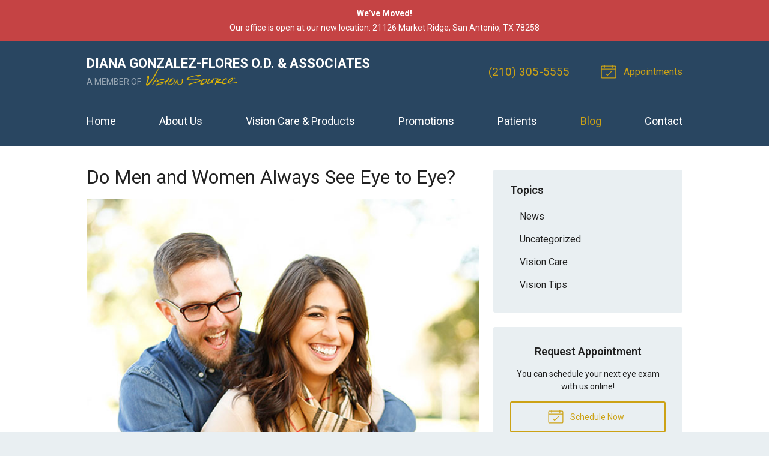

--- FILE ---
content_type: text/plain
request_url: https://www.google-analytics.com/j/collect?v=1&_v=j102&a=2073490545&t=pageview&_s=1&dl=https%3A%2F%2Fvisionsource-drgonzalez.com%2F2023%2F04%2F26%2Fdo-men-and-women-always-see-eye-to-eye%2F&ul=en-us%40posix&dt=Do%20Men%20and%20Women%20Always%20See%20Eye%20to%20Eye%3F%20%E2%80%93%20San%20Antonio%20TX%20%7C%20Diana%20Gonzalez-Flores%20O.D.%20%26%20Associates&sr=1280x720&vp=1280x720&_u=IEBAAEABAAAAACAAI~&jid=879834149&gjid=1541448743&cid=397384623.1769243152&tid=UA-46776631-1&_gid=1428805711.1769243152&_r=1&_slc=1&z=940487447
body_size: -454
content:
2,cG-EB0V0QJ6K6